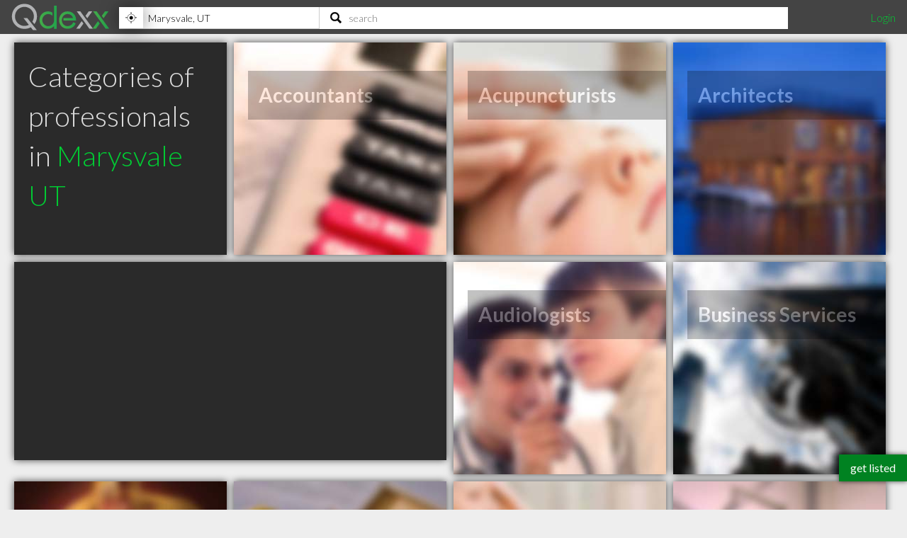

--- FILE ---
content_type: text/html; charset=utf-8
request_url: https://www.qdexx.com/US/UT/Marysvale/
body_size: 5436
content:
<!DOCTYPE html>
<html lang="en">
<head>
    <meta charset="utf-8" />
    <meta http-equiv="X-UA-Compatible" content="IE=edge,chrome=1" />
    <meta name="viewport" content="width=device-width, initial-scale=1, maximum-scale=5, user-scalable=yes" />
    <meta name="HandheldFriendly" content="True">
    <meta name="MobileOptimized" content="320">
    <meta name="title" content="Categories in Marysvale UT">
        <meta name="description" content="Search one of these categories to find listings of professionals in Marysvale, UT">
        <meta name="DC.Description" content="Search one of these categories to find listings of professionals in Marysvale, UT">
    <meta name="DC.Title" content="Categories in Marysvale UT">
    <meta name="DC.creator" content="Qdexx">
    <meta name="DC.Subject" content="Highly recommended local professionals">
    <meta name="DC.Publisher" content="Qdexx">
    <meta name="DC.Contributor" content="Qdexx">
    <meta name="DC.Date" content="2026-01-20">
    <meta name="DC.Type" content="Text">
    <meta name="DC.Type" content="Quality Index of Professionals">
    <meta name="DC.Format" content="Text">
    <meta name="DC.Language" content="en-US">

    <link rel="dns-prefetch" href="//cdn.qdexx.com">
    <link rel="dns-prefetch" href="//code.jquery.com">
    <link rel="dns-prefetch" href="//fonts.googleapis.com">
    <link rel="dns-prefetch" href="//fonts.gstatic.com">
    <link rel="dns-prefetch" href="//adservice.google.ca">
    <link rel="dns-prefetch" href="//adservice.google.com">
    <link rel="dns-prefetch" href="//page2ad.googlesyndication.com">


    <link rel="apple-touch-icon" sizes="180x180" href="https://cdn.qdexx.com/apple-touch-icon.png">
    <link rel="icon" type="image/png" sizes="32x32" href="https://cdn.qdexx.com/favicon-32x32.png">
    <link rel="icon" type="image/png" sizes="16x16" href="https://cdn.qdexx.com/favicon-16x16.png">
    <link rel="manifest" href="/site.webmanifest.json">
    <link rel="mask-icon" href="https://cdn.qdexx.com/safari-pinned-tab.svg" color="#5bbad5">



    <meta name="apple-mobile-web-app-title" content="Qdexx">
    <meta name="application-name" content="Qdexx">
    <meta name="msapplication-TileColor" content="#2a2a2a">
    <meta name="theme-color" content="#ffffff">

    
    <link rel="canonical" href="https://www.qdexx.com/US/UT/Marysvale/" />
    <link rel="amphtml" href="https://www.qdexx.com/AMP/US/UT/Marysvale/" />
    <meta property="og:title" content="Categories in Marysvale UT" />
    <meta property="og:description" content="Search one of these categories to find listings of professionals in Marysvale, UT" />
    <meta property="og:type" content="website" />
    <meta property="og:url" content="https://www.qdexx.com/US/UT/Marysvale" />
    <meta property="og:image" content="https://cdn.qdexx.com/img/businesses/stock/1_banner_lg.jpg" />
    <meta property="og:image:secure_url" content="https://cdn.qdexx.com/img/businesses/stock/1_banner_lg.jpg" />
    <meta property="og:image:width" content="1540" />
    <meta property="og:image:height" content="610" />
    <meta property="og:site_name" content="Qdexx" />

    <meta name="twitter:card" content="summary_large_image">
    <meta name="twitter:image" content="https://cdn.qdexx.com/img/businesses/stock/1_banner_lg.jpg">
    <meta name="twitter:title" content="Qdexx">
    <meta name="twitter:description" content="Search one of these categories to find listings of professionals in Marysvale, UT">
    <meta name="twitter:site" content="@qdexx">

    <link rel="alternate" hreflang="en-us" href="https://www.qdexx.com/US/UT/Marysvale/" />
    <link rel="alternate" hreflang="x-default" href="https://www.qdexx.com/US/UT/Marysvale/" />


    <meta name="robots" content="index, follow">


    <title>Categories in Marysvale UT</title>



    
    
        <link rel="stylesheet" href="https://cdn.qdexx.com/css/site.min.css" />
    



    
    <style>
        .sortContainer {
            display: none;
        }
    </style>


    

    <style>
        @import "//fonts.googleapis.com/css?family=Lato:300,400,700&display=swap";
    </style>
</head>
<body>
    <nav role="navigation" class="menu">
        <span class="menuToggler"></span>

        <div class="header">
            <a href="/">
                <img class="companyName" src="https://cdn.qdexx.com/img/qdexx_blank.png" alt="Qdexx Logo" />
            </a>
            <div class="locationSearchContainer">
                <div class="locationContainer">
                    <input id="navCity" autocomplete="false" class="autocomplete city" placeholder="eg. Kelowna, BC" value="" maxlength="100" aria-label="Location" />
                    <div class="findMeContainer">
                        <div title="Use location services to find my location" class="findMe">&nbsp;</div>
                    </div>
                    <div class="input-loading lozad hidden" data-background-image="https://cdn.qdexx.com/img/base/loading_input.gif"></div>
                </div>
                <div class="searchContainer">
                    <input id="navSearch" autocomplete="false" class="autocomplete search" placeholder="search" value="" maxlength="100" aria-label="Search" />
                    <div class="input-loading lozad hidden" data-background-image="https://cdn.qdexx.com/img/base/loading_input.gif"></div>
                </div>

            </div>
            <div class="account">
                

    <a id="loginLink" href="/Identity/Account/Login">Login</a>

            </div>
        </div>
    </nav>
    




<div class="main gridContainer grid-wrap">
    <ul>
        <li class="tile grid-item category">
            <div class="text">
                <h1>Categories of professionals in <em>Marysvale UT</em></h1>
            </div>
        </li>
                <li class="tile grid-item Accountants category" data-categoryid="2">
                    <a class="disabled" href="#">
                        <img class="lozad" src="https://cdn.qdexx.com/img/base/spacer.png" data-src="https://cdn.qdexx.com/img/categories/Accountants.jpg" alt="Accountants in Marysvale UT" />
                        <div class="tileOverlay">
                            <h2>Accountants</h2>
                        </div>
                        <div class="categoryCount hidden"></div>
                    </a>
                </li>
                <li class="tile grid-item Acupuncturists category" data-categoryid="3">
                    <a class="disabled" href="#">
                        <img class="lozad" src="https://cdn.qdexx.com/img/base/spacer.png" data-src="https://cdn.qdexx.com/img/categories/Acupuncturists.jpg" alt="Acupuncturists in Marysvale UT" />
                        <div class="tileOverlay">
                            <h2>Acupuncturists</h2>
                        </div>
                        <div class="categoryCount hidden"></div>
                    </a>
                </li>
                    <li class="tile grid-item grid-item--width2 ad" data-rowspan="1" data-colspan="2">
                        <!-- Qdexx Square 1 -->
                        <ins class="adsbygoogle"
                             style="display:block"
                             data-ad-client="ca-pub-5761471287224730"
                             data-ad-slot="8955650585"
                             data-ad-format="auto"
                             data-full-width-responsive="true"></ins>
                    </li>
                <li class="tile grid-item Architects category" data-categoryid="12">
                    <a class="disabled" href="#">
                        <img class="lozad" src="https://cdn.qdexx.com/img/base/spacer.png" data-src="https://cdn.qdexx.com/img/categories/Architects.jpg" alt="Architects in Marysvale UT" />
                        <div class="tileOverlay">
                            <h2>Architects</h2>
                        </div>
                        <div class="categoryCount hidden"></div>
                    </a>
                </li>
                <li class="tile grid-item Audiologists category" data-categoryid="4">
                    <a class="disabled" href="#">
                        <img class="lozad" src="https://cdn.qdexx.com/img/base/spacer.png" data-src="https://cdn.qdexx.com/img/categories/Audiologists.jpg" alt="Audiologists in Marysvale UT" />
                        <div class="tileOverlay">
                            <h2>Audiologists</h2>
                        </div>
                        <div class="categoryCount hidden"></div>
                    </a>
                </li>
                <li class="tile grid-item Business-Services category" data-categoryid="23">
                    <a class="disabled" href="#">
                        <img class="lozad" src="https://cdn.qdexx.com/img/base/spacer.png" data-src="https://cdn.qdexx.com/img/categories/Business%20Services.jpg" alt="Business Services in Marysvale UT" />
                        <div class="tileOverlay">
                            <h2>Business Services</h2>
                        </div>
                        <div class="categoryCount hidden"></div>
                    </a>
                </li>
                <li class="tile grid-item Chiropractors category" data-categoryid="5">
                    <a class="disabled" href="#">
                        <img class="lozad" src="https://cdn.qdexx.com/img/base/spacer.png" data-src="https://cdn.qdexx.com/img/categories/Chiropractors.jpg" alt="Chiropractors in Marysvale UT" />
                        <div class="tileOverlay">
                            <h2>Chiropractors</h2>
                        </div>
                        <div class="categoryCount hidden"></div>
                    </a>
                </li>
                <li class="tile grid-item Contractors category" data-categoryid="6">
                    <a class="" href="/US/UT/Marysvale/Contractors/">
                        <img class="lozad" src="https://cdn.qdexx.com/img/base/spacer.png" data-src="https://cdn.qdexx.com/img/categories/Contractors.jpg" alt="Contractors in Marysvale UT" />
                        <div class="tileOverlay">
                            <h2>Contractors</h2>
                        </div>
                        <div class="categoryCount hidden"></div>
                    </a>
                </li>
                <li class="tile grid-item Counsellors category" data-categoryid="20">
                    <a class="disabled" href="#">
                        <img class="lozad" src="https://cdn.qdexx.com/img/base/spacer.png" data-src="https://cdn.qdexx.com/img/categories/Counsellors.jpg" alt="Counsellors in Marysvale UT" />
                        <div class="tileOverlay">
                            <h2>Counsellors</h2>
                        </div>
                        <div class="categoryCount hidden"></div>
                    </a>
                </li>
                <li class="tile grid-item Dentists category" data-categoryid="8">
                    <a class="disabled" href="#">
                        <img class="lozad" src="https://cdn.qdexx.com/img/base/spacer.png" data-src="https://cdn.qdexx.com/img/categories/Dentists.jpg" alt="Dentists in Marysvale UT" />
                        <div class="tileOverlay">
                            <h2>Dentists</h2>
                        </div>
                        <div class="categoryCount hidden"></div>
                    </a>
                </li>
                <li class="tile grid-item Electricians category" data-categoryid="9">
                    <a class="disabled" href="#">
                        <img class="lozad" src="https://cdn.qdexx.com/img/base/spacer.png" data-src="https://cdn.qdexx.com/img/categories/Electricians.jpg" alt="Electricians in Marysvale UT" />
                        <div class="tileOverlay">
                            <h2>Electricians</h2>
                        </div>
                        <div class="categoryCount hidden"></div>
                    </a>
                </li>
                <li class="tile grid-item Financial-Planners category" data-categoryid="11">
                    <a class="disabled" href="#">
                        <img class="lozad" src="https://cdn.qdexx.com/img/base/spacer.png" data-src="https://cdn.qdexx.com/img/categories/Financial%20Planners.jpg" alt="Financial Planners in Marysvale UT" />
                        <div class="tileOverlay">
                            <h2>Financial Planners</h2>
                        </div>
                        <div class="categoryCount hidden"></div>
                    </a>
                </li>
                <li class="tile grid-item Interior-Designers category" data-categoryid="25">
                    <a class="disabled" href="#">
                        <img class="lozad" src="https://cdn.qdexx.com/img/base/spacer.png" data-src="https://cdn.qdexx.com/img/categories/Interior%20Designers.jpg" alt="Interior Designers in Marysvale UT" />
                        <div class="tileOverlay">
                            <h2>Interior Designers</h2>
                        </div>
                        <div class="categoryCount hidden"></div>
                    </a>
                </li>
                <li class="tile grid-item Lawyers category" data-categoryid="13">
                    <a class="disabled" href="#">
                        <img class="lozad" src="https://cdn.qdexx.com/img/base/spacer.png" data-src="https://cdn.qdexx.com/img/categories/Lawyers.jpg" alt="Lawyers in Marysvale UT" />
                        <div class="tileOverlay">
                            <h2>Lawyers</h2>
                        </div>
                        <div class="categoryCount hidden"></div>
                    </a>
                </li>
                <li class="tile grid-item Massage-Specialists category" data-categoryid="26">
                    <a class="disabled" href="#">
                        <img class="lozad" src="https://cdn.qdexx.com/img/base/spacer.png" data-src="https://cdn.qdexx.com/img/categories/Massage%20Specialists.jpg" alt="Massage Specialists in Marysvale UT" />
                        <div class="tileOverlay">
                            <h2>Massage Specialists</h2>
                        </div>
                        <div class="categoryCount hidden"></div>
                    </a>
                </li>
                <li class="tile grid-item Massage-Therapists category" data-categoryid="14">
                    <a class="disabled" href="#">
                        <img class="lozad" src="https://cdn.qdexx.com/img/base/spacer.png" data-src="https://cdn.qdexx.com/img/categories/Massage%20Therapists.jpg" alt="Massage Therapists in Marysvale UT" />
                        <div class="tileOverlay">
                            <h2>Massage Therapists</h2>
                        </div>
                        <div class="categoryCount hidden"></div>
                    </a>
                </li>
                <li class="tile grid-item Medical-Specialists category" data-categoryid="10">
                    <a class="disabled" href="#">
                        <img class="lozad" src="https://cdn.qdexx.com/img/base/spacer.png" data-src="https://cdn.qdexx.com/img/categories/Medical%20Specialists.jpg" alt="Medical Specialists in Marysvale UT" />
                        <div class="tileOverlay">
                            <h2>Medical Specialists</h2>
                        </div>
                        <div class="categoryCount hidden"></div>
                    </a>
                </li>
                <li class="tile grid-item Naturopathic-Physicians category" data-categoryid="15">
                    <a class="disabled" href="#">
                        <img class="lozad" src="https://cdn.qdexx.com/img/base/spacer.png" data-src="https://cdn.qdexx.com/img/categories/Naturopathic%20Physicians.jpg" alt="Naturopathic Physicians in Marysvale UT" />
                        <div class="tileOverlay">
                            <h2>Naturopathic Physicians</h2>
                        </div>
                        <div class="categoryCount hidden"></div>
                    </a>
                </li>
                <li class="tile grid-item Optometrists category" data-categoryid="16">
                    <a class="disabled" href="#">
                        <img class="lozad" src="https://cdn.qdexx.com/img/base/spacer.png" data-src="https://cdn.qdexx.com/img/categories/Optometrists.jpg" alt="Optometrists in Marysvale UT" />
                        <div class="tileOverlay">
                            <h2>Optometrists</h2>
                        </div>
                        <div class="categoryCount hidden"></div>
                    </a>
                </li>
                <li class="tile grid-item Personal-Trainers category" data-categoryid="21">
                    <a class="disabled" href="#">
                        <img class="lozad" src="https://cdn.qdexx.com/img/base/spacer.png" data-src="https://cdn.qdexx.com/img/categories/Personal%20Trainers.jpg" alt="Personal Trainers in Marysvale UT" />
                        <div class="tileOverlay">
                            <h2>Personal Trainers</h2>
                        </div>
                        <div class="categoryCount hidden"></div>
                    </a>
                </li>
                <li class="tile grid-item Physiotherapists category" data-categoryid="18">
                    <a class="disabled" href="#">
                        <img class="lozad" src="https://cdn.qdexx.com/img/base/spacer.png" data-src="https://cdn.qdexx.com/img/categories/Physiotherapists.jpg" alt="Physiotherapists in Marysvale UT" />
                        <div class="tileOverlay">
                            <h2>Physiotherapists</h2>
                        </div>
                        <div class="categoryCount hidden"></div>
                    </a>
                </li>
                <li class="tile grid-item Plumbers category" data-categoryid="17">
                    <a class="disabled" href="#">
                        <img class="lozad" src="https://cdn.qdexx.com/img/base/spacer.png" data-src="https://cdn.qdexx.com/img/categories/Plumbers.jpg" alt="Plumbers in Marysvale UT" />
                        <div class="tileOverlay">
                            <h2>Plumbers</h2>
                        </div>
                        <div class="categoryCount hidden"></div>
                    </a>
                </li>
                <li class="tile grid-item Real-Estate category" data-categoryid="22">
                    <a class="disabled" href="#">
                        <img class="lozad" src="https://cdn.qdexx.com/img/base/spacer.png" data-src="https://cdn.qdexx.com/img/categories/Real%20Estate.jpg" alt="Real Estate in Marysvale UT" />
                        <div class="tileOverlay">
                            <h2>Real Estate</h2>
                        </div>
                        <div class="categoryCount hidden"></div>
                    </a>
                </li>
                <li class="tile grid-item Veterinarians category" data-categoryid="19">
                    <a class="disabled" href="#">
                        <img class="lozad" src="https://cdn.qdexx.com/img/base/spacer.png" data-src="https://cdn.qdexx.com/img/categories/Veterinarians.jpg" alt="Veterinarians in Marysvale UT" />
                        <div class="tileOverlay">
                            <h2>Veterinarians</h2>
                        </div>
                        <div class="categoryCount hidden"></div>
                    </a>
                </li>
    </ul>

</div>

    <div class="footer">
        <div><p>&copy; 2026 Qdexx</p></div>
        <div>
            <p>
                <a href="https://www.facebook.com/Qdexx" target="_blank" rel="noreferrer">facebook</a>
                <a href="https://www.twitter.com/qdexx" target="_blank" rel="noreferrer">twitter</a>
                <a class="column" href="/The/Scoop/On/Qdexx">about &amp; contact</a>
                <a class="column" href="/Privacy">privacy policy</a>
                <a class="column" href="/Identity/Account/Register">get listed</a>
                <a href="/Browse/">browse</a>
                <a href="/rss" target="_blank">rss</a>
            </p>
        </div>
    </div>
    <a class="getListed" href="/Identity/Account/Register">get listed</a>
    <script src="https://code.jquery.com/jquery-3.5.1.min.js"
            integrity="sha256-9/aliU8dGd2tb6OSsuzixeV4y/faTqgFtohetphbbj0="
            crossorigin="anonymous"></script>
    <script async src="https://cdn.qdexx.com/js/libs/jquery.autocomplete.min.js"></script>

    <script>
        window.addEventListener('DOMContentLoaded', function () {
            (function ($) {
                $.getScript("/js/libs/applicationInsights.js");
            });
        });

        window.addEventListener('load', function () {
            (function ($) {

                var city = localStorage.getItem('city');
                var provAbbr = localStorage.getItem('provinceAbbr');

                if (city !== null && provAbbr !== null) {
                    $('#navCity').val(city + ', ' + provAbbr);
                }
                else {
                    //get location from url
                    split = window.location.href.split('/');

                    if ((split[3] == 'CA' || split[3] == 'US') && split[4] != null && split[5] != null) {
                        $('#navCity').val(split[5] + ', ' + split[4]);
                    }
                }

                setTimeout(function () {

                    //$('.main .ad').each(function () {
                    //    (adsbygoogle = window.adsbygoogle || []).push({});
                    //});

                    $('#navCity').autocomplete({
                        serviceUrl: '/api/cities/all',
                        minChars: 3,
                        cache: true,
                        autoSelectFirst: true,
                        triggerSelectOnValidInput: false,
                        showNoSuggestionNotice: true,
                        deferRequestBy: 350,
                        onSearchStart: function (query) {
                            $('.locationContainer .input-loading').removeClass('hidden');
                        },
                        onSearchComplete: function (query, suggestions) {
                            $('.locationContainer .input-loading').addClass('hidden');
                        },
                        onSelect: function (suggestion) {
                            saveAndGoToCity(suggestion.data.countryAbbr, suggestion.data.provinceAbbr, suggestion.data.city);
                        }

                    });

                    $('#navSearch').autocomplete({
                        serviceUrl: '/api/data/search2',
                        params: {
                            city: localStorage.getItem('city'),
                            provinceAbbr: localStorage.getItem('provinceAbbr')
                        },
                        groupBy: 'title',
                        triggerSelectOnValidInput: false,
                        minChars: 3,
                        autoSelectFirst: true,
                        showNoSuggestionNotice: true,
                        deferRequestBy: 350,

                        onSearchStart: function (query) {
                            $('.searchContainer .input-loading').removeClass('hidden');
                        },
                        onSearchComplete: function (query, suggestions) {
                            $('.searchContainer .input-loading').addClass('hidden');
                        },
                        onSelect: function (suggestion) {
                            switch (suggestion.data.type) {
                                case "business":
                                    search(suggestion.data.nameUrl, suggestion.data.type);
                                    break;
                                case "category":
                                case "specialty":
                                    search(suggestion.data.name, suggestion.data.type);
                                    break;
                                default:
                                //do nothing
                            }
                        }
                    });

                    $('#navSearch').keypress(function (e) {
                        if (e.keyCode == 13) {

                            var countryAbbr = localStorage.getItem('countryAbbr');
                            var provinceAbbr = localStorage.getItem('provinceAbbr');
                            var city = localStorage.getItem('city');

                            if (countryAbbr == null || provinceAbbr == null || city == null) {
                                alert('Please provide your location prior to searching');
                            }
                            else {
                                window.location.href = '/search?countryAbbr=' + countryAbbr + '&provinceAbbr=' + provinceAbbr + '&city=' + city + '&q=' + $(this).val();
                            }

                        }
                    });

                }, 1500);

                setTimeout(function () {
                    //var adCount = $('.ad').length;

                    //if (adCount > 0) {
                    //    (adsbygoogle = window.adsbygoogle || []).push({});
                    //}

                    [].forEach.call(document.querySelectorAll('.adsbygoogle'), function () {
                        (adsbygoogle = window.adsbygoogle || []).push({});
                    });

                }, 1500);
            })(jQuery);
        });

    </script>

    
    
        <script defer src="https://cdn.qdexx.com/js/defer.min.js"></script>
    


    
    <script>
        window.addEventListener('load', function () {
            (function ($) {
                setTimeout(function () {
                     $.ajax({
                        url: '/Home/GetNumberInCategories/',
                        type: 'POST',
                        data: {
                            'city': 'Marysvale',
                            'province':'UT',
                            'countryabbr': 'US'
                        },
                        success: function (result) {
                            doCategoryCounts(result);
                        },
                    });
                }, 250)

            })(jQuery);
        });
    </script>

    
    <script type="application/ld+json">
            {
                "@context": "http://schema.org",
                "@type": "BreadcrumbList",
                "itemListElement": [
                    {
                    "@type": "ListItem",
                    "position": 1,
                    "item": {
                        "@type": "WebSite",
                        "@id": "https://www.qdexx.com/",
                        "name": "Qdexx"
                        }
                    },
                    {
                    "@type": "ListItem",
                    "position": 2,
                    "item": {
                        "@type": "WebPage",
                        "@id": "https://www.qdexx.com/US",
                        "name": "US"
                        }
                    },
                    {
                    "@type": "ListItem",
                    "position": 3,
                    "item": {
                    "@type": "WebPage",
                    "@id": "https://www.qdexx.com/US/UT",
                    "name": "UT"
                    }
                },
                {
                "@type": "ListItem",
                "position": 4,
                "item":{
                    "@type": "WebPage",
                    "@id": "https://www.qdexx.com/US/UT/Marysvale",
                    "name": "Marysvale"
                    }
                }
                ]
            }
        </script>


    <script defer src="https://maps.googleapis.com/maps/api/js?key=AIzaSyA3-fUq2MczNB782XxjLFR9eFRDBHiY4hg"></script>
    <script defer src="https://cdn.qdexx.com/js/libs/lozad.min.js"></script>
    <script async src="//pagead2.googlesyndication.com/pagead/js/adsbygoogle.js"></script>

    <!-- Google tag (gtag.js) -->
    <script async src="https://www.googletagmanager.com/gtag/js?id=G-Y7W9YQEC3Q"></script>
    <script>
        window.dataLayer = window.dataLayer || [];
        function gtag() { dataLayer.push(arguments); }
        gtag('js', new Date());

        gtag('config', 'G-Y7W9YQEC3Q');
    </script>
</body>
</html>